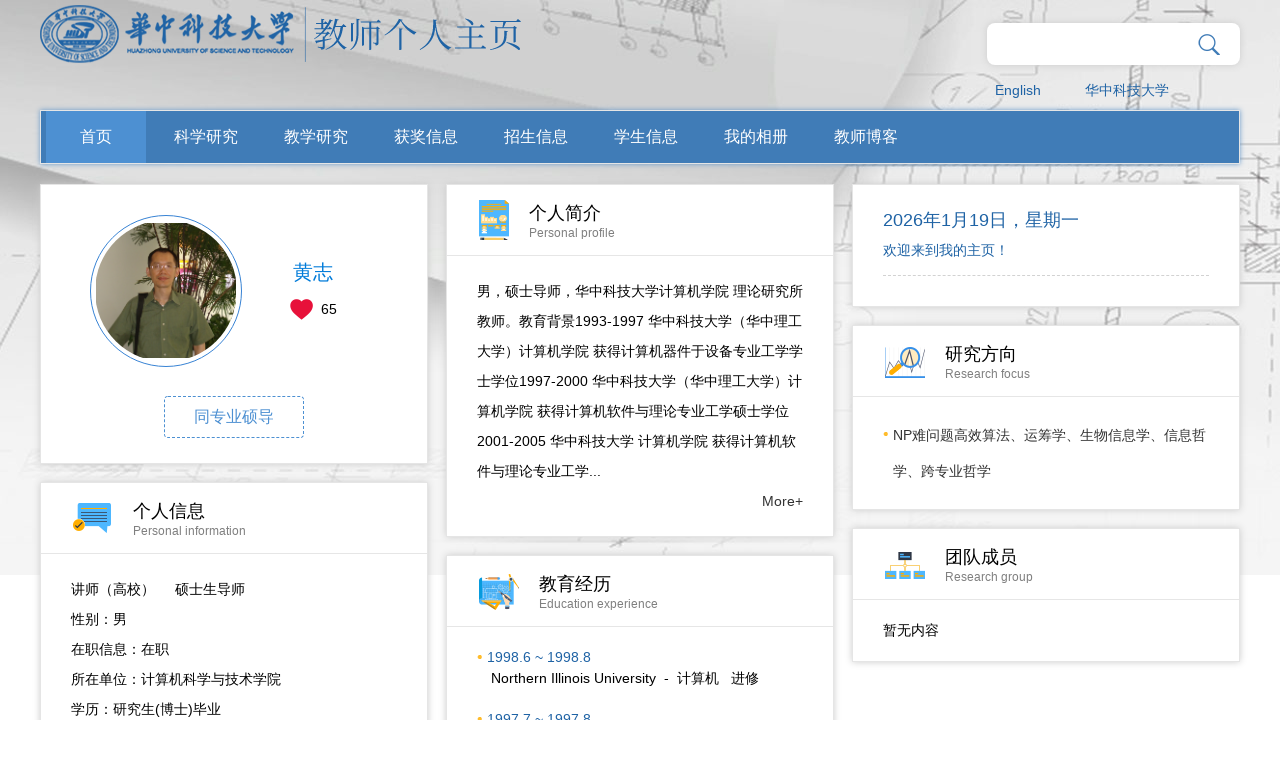

--- FILE ---
content_type: text/html
request_url: http://faculty.hust.edu.cn/huangzhi/zh_CN/index/1785018/list/index.htm
body_size: 6595
content:
<!DOCTYPE html><HTML><HEAD><meta name="renderer" content="webkit"><meta http-equiv="X-UA-COMPATIBLE" content="IE=edge,chrome=1"/><TITLE>华中科技大学主页平台管理系统 黄志--中文主页--首页</TITLE><META Name="keywords" Content="黄志," />
<META Name="description" Content="黄志,HUANG ZHI,华中科技大学主页平台管理系统,华中科技大学,个人主页黄志," />
<META Name="format-detection" Content="telephone=no" />





<META charset="UTF-8">
<META content="IE=edge" http-equiv="X-UA-Compatible">
<META name="renderer" content="webkit"><LINK rel="stylesheet" type="text/css" href="/_ts/gkzwmb/css/index.Cn.css"><script language="javascript" src="/system/resource/js/jquery/jquery-latest.min.js"></script><!-- HTML5 shim and Respond.js IE8 support of HTML5 elements and media queries -->

<!--Announced by Visual SiteBuilder 9-->
<link rel="stylesheet" type="text/css" href="/_ts/gkzwmb/_sitegray/_sitegray_d.css" />
<script language="javascript" src="/_ts/gkzwmb/_sitegray/_sitegray.js"></script>
<!-- CustomerNO:7765626265723230747f465453525742000000054156 -->
<link rel="stylesheet" type="text/css" href="/gkzwmb/index.vsb.css" />
<script type="text/javascript" src="/system/resource/js/vsbscreen.min.js" id="_vsbscreen" ></script>
<script type="text/javascript" src="/system/resource/js/counter.js"></script>
<script type="text/javascript">_jsq_(1001,'/index.jsp',-1,1391600553)</script>
</HEAD>
<BODY > <div style='width:0px;height:0px;overflow: hidden;'><img src=""  /></div>






<style type="text/css">

body{
            background-image:url(/_ts/gkzwmb/images/bg_top1.jpg) ; 
        background-repeat:no-repeat;
        background-position:top;
        
}
.wrapper{
    width:100%; 
    background:url(/_ts/gkzwmb/images/body_topbg.png) top center no-repeat; 
    min-height:800px; 
    background-size:100% 100%;
    filter: progid:DXImageTransform.Microsoft.AlphaImageLoader(src='/_ts/gkzwmb/images/bg_top1.jpg',sizingMethod='scale');
}
</style>
<DIV class="mainCont"><!--header S-->
<DIV class="dft-header">
<DIV class="topbar clearfix">
<DIV class="user-opr clearfix" style="height: 58px; float: right">



<script language="javascript" src="/system/resource/tsites/com/search/tsitesearch.js"></script><script language="javascript" src="/system/resource/js/base64.js"></script><div class="srhbox">
<form action="/huangzhi/zh_CN/search/1785018/search/result.htm" method="post" id="searchform354073" onsubmit="return (new TsiteSearch()).checkSearch('searchform354073','keyWord_temp');">

    <input type="hidden" name="tsites_search_content" id="tsites_search_content" value='' /><input type="hidden" name="_tsites_search_current_language_" id="_tsites_search_current_language_" value='zh_CN' />
     <input type="text" name="keyWord_temp" id="keyWord_temp" value="" class="txt hffinputtext"/> 

       <input class="btn" type="submit" value=""/>
</form>
 </div>

<div style="clear:both;"></div>




<script language="javascript" src="/system/resource/tsites/tsitesclick.js"></script>
     <div class="item lag"><a href="http://faculty.hust.edu.cn/huangzhi/en/index.htm">English</a></div>


<script> var _tsites_com_view_mode_type_=8;</script>
<div class="item"><a href="http://www.hust.edu.cn/"  target=_blank title="华中科技大学" >华中科技大学</a></div>
</DIV>




<script> var _tsites_com_view_mode_type_=8;</script>
<div class="logo" style="float: left;"><a target="_blank" href="http://faculty.hust.edu.cn"><img border="0" src="/_resources/group1/M00/00/10/rBAGRV8CDr-AeFVmAAA7EN17sME589.png" title="华中科技大学主页平台管理系统" /></a></div></DIV><!--nav-->
<DIV class="navBar clearfix">


            <ul class="navbox clearfix"  id="MenuBar1" style="width:1136px;overflow: hidden;height:52px">
 <li   ><h3><a href="/huangzhi/zh_CN/index/1785018/list/index.htm" style=" background: #4d90d2;">首页</a></h3>
                </li>

 <li   class="fNiv"   ><h3><a href="/huangzhi/zh_CN/zhym/1785020/list/index.htm" >科学研究</a></h3>
                  <ul class="dropdown"><em></em>
                        <div class="dropwrap">
                         <li class="item"><h2><a href="/huangzhi/zh_CN/yjgk/1785022/list/index.htm">· 研究领域</a></h2></li>
                         <li class="item"><h2><a href="/huangzhi/zh_CN/lwcg/1785024/list/index.htm">· 论文成果</a></h2></li>
                         <li class="item"><h2><a href="/huangzhi/zh_CN/zlcg/1785026/list/index.htm">· 专利</a></h2></li>
                         <li class="item"><h2><a href="/huangzhi/zh_CN/zzcg/1785028/list/index.htm">· 著作成果</a></h2></li>
                         <li class="item"><h2><a href="/huangzhi/zh_CN/kyxm/1785030/list/index.htm">· 科研项目</a></h2></li>
                    </div> 
                     </ul>
                </li>

 <li   class="fNiv"   ><h3><a href="/huangzhi/zh_CN/zhym/1785032/list/index.htm" >教学研究</a></h3>
                  <ul class="dropdown"><em></em>
                        <div class="dropwrap">
                         <li class="item"><h2><a href="/huangzhi/zh_CN/jxzy/1785034/list/index.htm">· 教学资源</a></h2></li>
                         <li class="item"><h2><a href="/huangzhi/zh_CN/skxx/1785036/list/index.htm">· 授课信息</a></h2></li>
                         <li class="item"><h2><a href="/huangzhi/zh_CN/jxcg/1785038/list/index.htm">· 教学成果</a></h2></li>
                    </div> 
                     </ul>
                </li>

 <li   ><h3><a href="/huangzhi/zh_CN/hjxx/1785039/list/index.htm" >获奖信息</a></h3>
                </li>

 <li   ><h3><a href="/huangzhi/zh_CN/zsxx/1785041/list/index.htm" >招生信息</a></h3>
                </li>

 <li   ><h3><a href="/huangzhi/zh_CN/xsxx/1785043/list/index.htm" >学生信息</a></h3>
                </li>

 <li   ><h3><a href="/huangzhi/zh_CN/img/1785045/list/index.htm" >我的相册</a></h3>
                </li>

 <li   ><h3><a href="/huangzhi/zh_CN/article/1785047/list/index.htm" >教师博客</a></h3>
                </li>

      <li class="fNiv" id="MenuBar2" style="float: right;display:none" ><h3><a href="#">更多</a></h3>
                <ul class="dropdown" ><em></em>
                   <div class="dropwrap" id="MenuBar3">
                   </div>
                </ul>
       </li>
</ul>
     <script type="text/javascript">
jQuery(document).ready(function(){
    var totalwidth = 1136-110;
    var allliwidth = 0;
    var othernavary = new Array();
    var MenuBar3 = jQuery("#MenuBar3");
    var MenuBar1 = jQuery("#MenuBar1");
    var navliobjlist =  jQuery("#MenuBar1 > li");
    
    for(var i=0;i<navliobjlist.length-1;i++)
    {
        var liobj = navliobjlist.get(i);
        if(liobj)
        {
            var jliobj = jQuery(liobj);
            var liwidth = jliobj.width();
            allliwidth+=liwidth+10;
            if(allliwidth>=totalwidth && (i!=navliobjlist.length-1))
            {
                var templiobj = jliobj[0];      
                othernavary.push(templiobj);
                MenuBar1[0].removeChild(jliobj[0]);
            }
        }
    }
    if(allliwidth>totalwidth)
    {
    jQuery("#MenuBar2").css("display","");
    for(var i=0;i<othernavary.length;i++)
    {
        var tempotherli = jQuery(othernavary[i]);   
        var sobli  = jQuery("<li class='item'></li>");
        var soblih2  = jQuery("<h2></h2>");
        var sonh2a = jQuery("<a></a>").attr({"href": tempotherli.find("h3 > a").attr("href")}).append(tempotherli.find("h3 > a").html());
        soblih2.append(sonh2a);
        var soblidiv  = jQuery("<div class='drop2'></div>");
        
        //循环取出所有的二级，然后循环生成p标签和a标签。放入
        var number = tempotherli.find("h2 > a").length;
        for(var j=0;j<number;j++)
        {
            var sonp = jQuery("<p></p>");
            var sona = jQuery("<a></a>").attr({"href": tempotherli.find("h2 > a").eq(j).attr("href")}).append(tempotherli.find("h2 > a").eq(j).html());
            sonp.append(sona);
            soblidiv.append(sonp);
        }
        sobli.append(soblih2);
        if(!number<1)
        {
            sobli.append(soblidiv);
        }
        
            
        MenuBar3.append(sobli);
    }}

jQuery("#MenuBar1").css("overflow","");
});
</script> 






</DIV></DIV><!--header E--><!--个人主页-->
<DIV class="dft-main clearfix">
<DIV class="dft-side"><!--教师个人-->
<DIV class="blockwhite JS-display">
<DIV class="js-top clearfix">

<div class="photowrap">
                            <div class="img"><span><img id="u_u6_22123pic" border="0" /></span></div>
                        </div><script language="javascript" src="/system/resource/tsites/imagescale.js"></script>
<script type="text/javascript"> 
 var u_u6_pic = new ImageScale("u_u6_",140,140,true,true);u_u6_pic.addimg("/_resources/group1/M00/00/09/rBAGRl8CDhaAaLeFAAWllz2JG1M338.jpg?randomid=1768385296642","","黄志","22123");
</script>

<DIV class="info"><h2>黄志</h2><script> var _tsites_com_view_mode_type_=8;</script>
<script language="javascript" src="/system/resource/tsites/tsitesencrypt.js"></script><div class="like"><i class="ico" src="/_ts/gkzwmb/images/ico_index.png" id="_parise_imgobj_u8"></i><span id="_parise_obj_u8"></span></div><script language="javascript" src="/system/resource/tsites/TsitesPraiseUtil.js"></script>
<script> var _TsitesPraiseUtil_u8= new TsitesPraiseUtil();_TsitesPraiseUtil_u8.setParam({'nodeid':'_parise_obj_u8','iscanclickidobj':'iscanclick_parise_obj_u8','pdtype':'0','imageid':'_parise_imgobj_u8','apptype':'index','basenum':'0','uid':'22123','homepageid':112607,'limttype':'allpage','limithour':24,'contentid':0});</script>
</DIV></DIV>  <div class="btns clearfix">
            <a href="/huangzhi/zh_CN/tzysd/1785018/list/index.htm">同专业硕导</a>
     
    </div>
</DIV>
<DIV class="blockwhite Psl-info">
<DIV class="title clearfix"><I class="ico ico-1"></I>
<DIV class="info">
<H2>个人信息</H2>
<P>Personal information</P></DIV></DIV>
<DIV class="cont">
<P><!--个人信息-->讲师（高校）&nbsp;&nbsp;&nbsp;&nbsp;<!--职称-->
    硕士生导师
</br>

<p>
性别：男
</p>

<p>
在职信息：在职
</p>


<p>
所在单位：计算机科学与技术学院
</p>

<p>
学历：研究生(博士)毕业
</p>

<p>
学位：工学博士学位
</p>

<p>
毕业院校：华中科技大学
</p>



学科：计算机软件与理论<br/>



<script> var _tsites_com_view_mode_type_=8;</script>




</P></DIV></DIV><!--其他联系方式-->    <div class="blockwhite Ot-ctact">
                    <div class="title clearfix">
                        <i class="ico ico-2"></i>
                        <div class="info"><h2>其他联系方式</h2><p>Other contact</p></div>
                    </div>
                    <div class="cont">
                       
<p>·  邮编：<span _tsites_encrypt_field="_tsites_encrypt_field" id="_tsites_encryp_tsothercontact_tsccontent" style="display:none;">[base64]</span></p>
<p></p>
<p></p>
<p>·  办公室电话：<span _tsites_encrypt_field="_tsites_encrypt_field" id="_tsites_encryp_tsothercontact_tsccontent" style="display:none;">[base64]</span></p>
<p></p>
<p>·  邮箱：<span _tsites_encrypt_field="_tsites_encrypt_field" id="_tsites_encryp_tsothercontact_tsccontent" style="display:none;">[base64]</span></p>

                    </div>
                </div><!--扫描关注-->
</DIV><!--side-->
<DIV class="dft-content clearfix">
<DIV class="dft-midcont"><!--个人简介-->













<div class="blockwhite Psl-info">
                        <div class="title clearfix">
                            <i class="ico ico-4"></i>
                            <div class="info"><h2>个人简介</h2><p>Personal profile</p></div>
                        </div>
                        <div class="cont">
                            <p>男，硕士导师，华中科技大学计算机学院 理论研究所 教师。教育背景1993-1997 华中科技大学（华中理工大学）计算机学院 获得计算机器件于设备专业工学学士学位1997-2000 华中科技大学（华中理工大学）计算机学院 获得计算机软件与理论专业工学硕士学位2001-2005 华中科技大学 计算机学院 获得计算机软件与理论专业工学...</p>
                                <p style="text-align: right;"><a href="/huangzhi/zh_CN/more/1785018/jsjjgd/index.htm">More+</a></p>
                        </div>
</div>
<style>
.cont p img{    max-width: 100%;}
</style><!--教育经历--><div class="blockwhite Edu-exp">
                        <div class="title clearfix">
                            <i class="ico ico-5"></i>
                            <div class="info"><h2>教育经历</h2><p>Education experience</p></div>
                        </div>
 <div class="cont">
   
             <dl>
                                <dt><em></em> 1998.6 ~ 1998.8                       </dt>
                               <dd  > <em></em>&nbspNorthern Illinois University&nbsp - 
&nbsp计算机&nbsp


 &nbsp进修&nbsp</dd>
                            </dl>
                
                    
   
             <dl>
                                <dt><em></em> 1997.7 ~ 1997.8                       </dt>
                               <dd  > <em></em>&nbsp清华大学&nbsp - 
&nbsp计算机&nbsp


 &nbsp进修&nbsp</dd>
                            </dl>
                
                    
   
             <dl>
                                <dt><em></em> 2001.3 ~ 2005.6                       </dt>
                               <dd  > <em></em>&nbsp华中科技大学&nbsp

 &nbsp工学博士学位&nbsp - 
&nbsp研究生(博士)毕业&nbsp
</dd>
                            </dl>
                
                    
   
             <dl>
                                <dt><em></em> 1997.9 ~ 2000.6                       </dt>
                               <dd  > <em></em>&nbsp华中科技大学&nbsp

 &nbsp工学硕士学位&nbsp - 
&nbsp研究生毕业&nbsp
</dd>
                            </dl>
                
                    
   
             <dl>
                                <dt><em></em> 1993.9 ~ 1997.7                       </dt>
                               <dd  > <em></em>&nbsp华中理工大学&nbsp

 &nbsp工学学士学位&nbsp - 
&nbsp本科(学士)&nbsp
</dd>
                            </dl>
                
                    

</div>
</div>
<!--工作经历--><div class="blockwhite Edu-exp">
                        <div class="title clearfix">
                            <i class="ico ico-6"></i>
                            <div class="info"><h2>工作经历</h2><p>Work experience</p></div>
                        </div>
                        <div class="cont">
  <dl>
                                <dt><em></em>  1997.7-至今</dt>
                                 <dd  > <em></em>华中科技大学 &nbsp;-&nbsp;计算机学院&nbsp;-&nbsp;教师  </dd>
                            </dl>


  <dl>
                                <dt><em></em>  2007.2-2007.8</dt>
                                 <dd  > <em></em>美国Catholic大学 &nbsp;-&nbsp;交通研究中心  <br/>科学研究&nbsp;</dd>
                            </dl>


  </div>
                    </div>
<!--社会兼职--><div class="blockwhite Edu-exp">
                        <div class="title clearfix">
                            <i class="ico ico-7"></i>
                            <div class="info"><h2>社会兼职</h2><p>Social affiliations</p></div>
                        </div>
                        <div class="cont">
暂无内容
 </div>
                    </div>
</DIV>
<DIV class="dft-rightcont"><!--欢迎-->
<DIV class="blockwhite Welcbox">
<DIV class="time"><div class="curtime" id="showtime"></div>
<script>

jQuery(document).ready(function(){
var myDate = new Date();
var xingqi = myDate.getDay();
var year = myDate.getFullYear();
var month = myDate.getMonth();
var day = myDate.getDate();
var show = "";
if (xingqi == 0)
{
show = "天";
}else if (xingqi == 1)
{
show = "一";
}else if (xingqi == 2)
{
show = "二";
}else if (xingqi == 3)
{
show = "三";
}else if (xingqi == 4)
{
show = "四";
}else if (xingqi == 5)
{
show = "五";
}else if (xingqi == 6)
{
show = "六";
}
var str = year + "年" + (month+1) + "月" + day + "日" + "，" + "星期" +  show;
$("#showtime").html(str);
});

</script><script> var _tsites_com_view_mode_type_=8;</script>

<P>欢迎来到我的主页！</P></DIV>
<DIV class="fwupd"></DIV></DIV><!--研究方向--><div class="blockwhite Rsh-focus">
                        <div class="title clearfix">
                            <i class="ico ico-8"></i>
                            <div class="info"><h2>研究方向</h2><p>Research focus</p></div>
                        </div>
                        <div class="cont">
 <ul>
  <li><em></em><a href="/huangzhi/zh_CN/yjfx/1785018/content/1857.htm#yjfx">NP难问题高效算法、运筹学、生物信息学、信息哲学、跨专业哲学</a> </li>

 </ul>
  </div>
                    </div><!--团队成员--><div class="blockwhite Team-member">
                        <div class="title clearfix">
                            <i class="ico ico-9"></i>
                            <div class="info"><h2>团队成员</h2><p>Research group</p></div>
                        </div>
                        <div class="cont">
暂无内容
</div>
</div>
<script type="text/javascript"> 
 var u_u20_pic = new ImageScale("u_u20_",90,113,true,true);
</script>
</DIV></DIV><!--content--></DIV></DIV><!--footer S-->
<DIV class="footer">
<div class="dft-footer">
<DIV class="wrap">



<p>地址：湖北省武汉市洪山区珞喻路1037号 邮政编码：430074</p>
<p>
访问量：<span id="u22_click"></span><script  type='text/javascript'>jQuery(document).ready(function(){(new TsitesClickUtil()).getHomepageClickByType(document.getElementById('u22_click'),0,10,'teacher','22123','D6B2DD49EDAB400695ABF63B33D4B0FE');})</script>

<script language="javascript" src="/system/resource/tsites/latestupdatetime.js"></script>
|<!-- 开通时间：<span id="u23_opentime_year"></span>-<span id="u23_opentime_month"></span>-<span id="u23_opentime_day"></span>--><script>(new TsitesLatestUpdate()).getTeacherHomepageLatestUpdateTime(document.getElementById('u23_latestupdatetime_year'),document.getElementById('u23_latestupdatetime_month'),document.getElementById('u23_latestupdatetime_day'),'354089','22123','D6B2DD49EDAB400695ABF63B33D4B0FE',0,false,1391600553);</script>
<script>(new TsitesLatestUpdate()).getTeacherHomepageOpenTime(document.getElementById('u23_opentime_year'),document.getElementById('u23_opentime_month'),document.getElementById('u23_opentime_day'),'354089','22123','D6B2DD49EDAB400695ABF63B33D4B0FE',0,false,1391600553);</script>

<!-- | 最后更新时间：<span id="u24_latestupdatetime_year"></span>-<span id="u24_latestupdatetime_month"></span>-<span id="u24_latestupdatetime_day"></span>--><script>(new TsitesLatestUpdate()).getTeacherHomepageLatestUpdateTime(document.getElementById('u24_latestupdatetime_year'),document.getElementById('u24_latestupdatetime_month'),document.getElementById('u24_latestupdatetime_day'),'354130','22123','D6B2DD49EDAB400695ABF63B33D4B0FE',0,false,1391600553);</script>
<script>(new TsitesLatestUpdate()).getTeacherHomepageOpenTime(document.getElementById('u24_opentime_year'),document.getElementById('u24_opentime_month'),document.getElementById('u24_opentime_day'),'354130','22123','D6B2DD49EDAB400695ABF63B33D4B0FE',0,false,1391600553);</script>


        <a href="javascript:void(0);" title="手机版" onclick="_vsb_multiscreen.setDevice('mobile')">手机版</a>
</p>
</DIV>


<!-- 下面这个div是二维码容器,ID不能变-->
<div class="cont">
                        <div class="scanbox" id="outputu26">
                          
                        </div>
                    </div>

<!-- 下面是生成二维码调用的JS，不要动-->

<script src="/system/resource/qrcode/js/jquery.qrcode.js"></script>
<script src="/system/resource/qrcode/js/qrcode.js"></script>
<script>
var codeInfo = "" ==""? window.location.href:"";
jQuery(function(){
    jQuery('#outputu26').qrcode({
        text:codeInfo,
        render: !!document.createElement('canvas').getContext?"canvas":"table",//设置渲染方式  
        width: 90,     //设置宽度  
        height: 90,     //设置高度  
        correctLevel: 2,//纠错等级  
        background: "#000000",//背景颜色  
        foreground: "#ffffff",//前景颜色  
        logo:"/_resources/group1/M00/00/02/rBAGRV8CDYmAY_PzAAAJ6pa8nio199.png"//图像logo
    });
})
</script>
<div style="clear:both;"></div>
</div>
</DIV><!--footer E--><script src="/_ts/gkzwmb/js/mthis.js" type="text/javascript" charset="utf-8"></script>

</BODY></HTML>


--- FILE ---
content_type: text/html;charset=UTF-8
request_url: http://faculty.hust.edu.cn/system/resource/tsites/praise.jsp
body_size: 13
content:
{"praise":65}

--- FILE ---
content_type: text/html;charset=UTF-8
request_url: http://faculty.hust.edu.cn/system/resource/tsites/tsitesencrypt.jsp?id=_tsites_encryp_tsothercontact_tsccontent&content=558505bf0027e971dc78d8afd086f15111f971093d64448ac909c718916dcd6ea0c4d33a2aa1766343e45a0103d2cd6dce26d5a99b8d494228c3ef6e7d08dd3c6b41b08eef1928eeafcd028892569c84da6410f17ffe92d81068ba60d1ddddb2c4e8ea27aed7827d37642719ebf6e9c425dc1c69d5fcc9aa2cfa0d89c2a0f37d&mode=8
body_size: 26
content:
{"content":"027-87543885"}

--- FILE ---
content_type: text/html;charset=UTF-8
request_url: http://faculty.hust.edu.cn/system/resource/tsites/tsitesencrypt.jsp?id=_tsites_encryp_tsothercontact_tsccontent&content=a7e0f59dc5cdfbb12045246f6281e16787e8f78c72c278779ab426aec3d88a5fb0d25438ef85850b75141abeebace693a561464f9424b46b17cb3d31c1688b40455635e52c6b3a44def41058de7318309998ac86c22c21c7a172dfaf6f1e0583ea28e5d0e63ac51d42d5b75b9f6ffb1a9e53c7198a1236b4c838ba4a2a163d5d&mode=8
body_size: 34
content:
{"content":"huangzhi@hust.edu.cn"}

--- FILE ---
content_type: text/html;charset=UTF-8
request_url: http://faculty.hust.edu.cn/system/resource/tsites/latestupdatetime.jsp
body_size: 60
content:
{"opendate":"2018-03-01&CST8","year":2018,"month":3,"day":1}

--- FILE ---
content_type: text/html;charset=UTF-8
request_url: http://faculty.hust.edu.cn/system/resource/tsites/latestupdatetime.jsp
body_size: 60
content:
{"opendate":"2018-03-01&CST8","year":2018,"month":3,"day":1}

--- FILE ---
content_type: text/html;charset=UTF-8
request_url: http://faculty.hust.edu.cn/system/resource/tsites/click.jsp
body_size: 22
content:
{"click":"0000034118"}